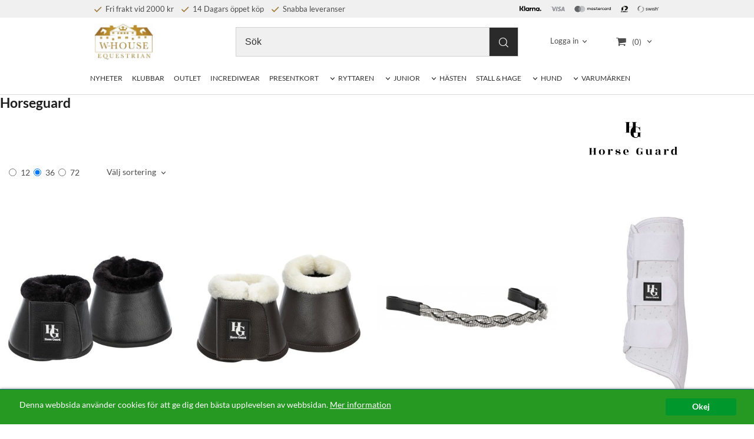

--- FILE ---
content_type: text/plain
request_url: https://www.google-analytics.com/j/collect?v=1&_v=j102&a=1342064835&t=pageview&_s=1&dl=https%3A%2F%2Fwww.w-houseequestrian.se%2Fbrand.html%2Fhorseguard&ul=en-us%40posix&dt=Horseguard%20-%20W-House%20Equestrian&sr=1280x720&vp=1280x720&_u=IEBAAEATAAAAACAAI~&jid=1922962237&gjid=593781308&cid=5381650.1761961647&tid=UA-156584576-1&_gid=776562590.1761961647&_r=1&_slc=1&z=1503112393
body_size: -453
content:
2,cG-67J4VNKX5G

--- FILE ---
content_type: application/javascript
request_url: https://www.w-houseequestrian.se/customIncludes/85ad18c5f0d3d0cd1693b1100c6f5efc.js
body_size: 1801
content:

if (typeof commonlib_product_addon_add_to_price !== 'function') {
    const commonlib_product_addon_add_to_price = (price, no_cost, no_cost_text, target) => {
        if( no_cost ) {
            $(target).html(no_cost_text)
            return
        }

        let price_check = parseFloat(price)

        if( ! price_check || price_check == 0 ) {
            $(target).html(price_check)
        }
        else {
            $(target).html(FormatPriceString(price_check))
        }
    }
}

if (typeof commonlib_product_addon_clear_section !== 'function') {
    const commonlib_product_addon_clear_section = (section_id, recalc) => {
        $('.commonlib_product_addon_item[data-section_id="'+section_id+'"]').removeClass('selected')

        $('.commonlib_product_addon_section_' + section_id + '_items li').removeClass('selected')
        $('.commonlib_product_addon_section_' + section_id + ' .commonlib_product_addon_section_clear').hide()

        $('.commonlib_product_addon_section_selection_' + section_id + ' img').attr('src', '')
        $('.commonlib_product_addon_section_selection_' + section_id + ' img').css('display', 'none')
        $('.commonlib_product_addon_section_selection_' + section_id + ' span').html('')
        $('.commonlib_product_addon_section_' + section_id).attr('data-selected-item_id', '')

        if( recalc ) {
            commonlib_product_addon_addon_calc()
            commonlib_product_addon_addon_price()
        }
    }
}

if (typeof commonlib_product_addon_popup_close !== 'function') {
    const commonlib_product_addon_popup_close = (section_id) => {
        popupWindows.pop().remove()

        $('.commonlib_product_addon_section_' + section_id + '_items').find('.js_fn-popup-overlay').hide()
        $('body').find('.wrapper').removeClass('wrapper-blur')
        $('body').find('.wrapper-footer').removeClass('wrapper-blur')
        $('.js_fn-popup-overlay').hide()
    }
}

if (typeof commonlib_product_addon_section_add !== 'function') {
    const commonlib_product_addon_section_add = (section_id, item_id) => {
        const li = $('[data-item_id="'+item_id+'"]')

        // already selected
        if( li.hasClass('selected') ) {
            commonlib_product_addon_popup_close(section_id)
        }

        // not selected
        else {
            commonlib_product_addon_clear_section(section_id)

            li.addClass('selected')
            $('.commonlib_product_addon_items_'+section_id).addClass('selected')
            $('.commonlib_product_addon_section_' + section_id + ' .commonlib_product_addon_section_clear').show()

            $('.commonlib_product_addon_section_selection_' + section_id + ' span.name').html(li.attr('data-name'))
            commonlib_product_addon_add_to_price(
                li.attr('data-price'),
                ( parseInt( li.attr('data-no_cost') ) ? true : false ) ,
                li.attr('data-no_cost_text'),
                '.commonlib_product_addon_section_selection_' + section_id + ' span.price'
            )

            $('.commonlib_product_addon_section_selection_' + section_id + ' img').attr('src', li.attr('data-picture_url'))
            if(li.attr('data-picture_url').length)
                $('.commonlib_product_addon_section_selection_' + section_id + ' img').css('display', 'inline-block')

            $('.commonlib_product_addon_section_' + section_id).attr('data-selected-item_id', item_id)

            commonlib_product_addon_popup_close(section_id)
        }
        commonlib_product_addon_addon_calc()
        commonlib_product_addon_addon_price()
    }
}

if (typeof commonlib_product_addon_addon_calc !== 'function') {
    const commonlib_product_addon_addon_calc = () => {
        const items = []

        $('.commonlib_product_addon_section_content').each(function(index, item) {
            if($(item).attr('data-selected-item_id')) {
                items.push($(item).attr('data-selected-item_id'))
            }
        });

        $('.commonlib_product_addon_cart').val(JSON.stringify(items))

        // Make sure we have a qualifier field
        $('.commonlib_product_addon_cart').closest('form').each(function(index, item) {
            if($(item).find('[name="qualifier"]').length == 0) {
                $('<input></input>')
                    .attr('type', "hidden")
                    .attr('name', "qualifier")
                    .appendTo($(item))
            }
        });

        $('[name="qualifier"]').each(function(index, item) {
            let qualifier = $(item).val()
            if(items.length == 0) {
                if(qualifier.substring(0, 4) == "ppa_") {
                    $(item).val('')
                }
            } else {
                if(qualifier.length == 0) {
                    $(item).val('ppa_'+COMMONLIB_randid())
                }
            }
        });
    }
}

if (typeof COMMONLIB_randid !== 'function') {
    const COMMONLIB_randid = (length) => {
        let result = ""
        if( ! length) length = 20
        const characters = "ABCDEFGHIJKLMNOPQRSTUVWXYZabcdefghijklmnopqrstuvwxyz0123456789"
        const charactersLength = characters.length

        let counter = 0
        while (counter < length) {
            result += characters.charAt(Math.floor(Math.random() * charactersLength))
            counter += 1
        }
        return result
    }
}

if (typeof commonlib_product_addon_addon_price !== 'function') {
    const commonlib_product_addon_addon_price = () => {
        let add_price = 0
        
        $('.commonlib_product_addon_section_content').each(function(index, item) {

            if($(item).attr('data-selected-item_id')) {
                const item_id = $(item).attr('data-selected-item_id')

                if( ! parseInt($('li.commonlib_product_addon_item[data-item_id="'+item_id+'"]').attr('data-no_cost')) ) {
                    add_price += parseFloat($('li.commonlib_product_addon_item[data-item_id="'+item_id+'"]').attr('data-price'))
                }
            }
        })
    /*    $('.variant_price,.variant-price,.campaignprice').each(function(index, item) {
            let jitem = $(item)

            if( ! jitem.attr('data-price')) {
                var price = jitem.html()
                price = price.replace(/[^0-9\.\,\-]/g, '')
                price = price.replace(/[\,]/, '.')
                jitem.attr('data-price', price)
            }
            price = parseFloat(jitem.attr('data-price'))
            commonlib_product_addon_add_to_price(price + add_price, item)
        });
    */
    }
}

$(document).ready(() => {
    // section popup
    register_event_hook("click_event_hook", (elem) => {
        let action = elem.getAttribute('data-click-action')
        if( ! action ) {
            closest_elem = event_hook_first_action(elem,'data-click-action')

            if( ! closest_elem ) return

            elem = closest_elem
            action = elem.getAttribute('data-click-action')
        }

        if( action === "product_addon_section_popup" ) {
            const section_id = elem.getAttribute('data-section-id')
            GeneralPopup.simple.open({
                'loadElemContent': $('.commonlib_product_addon_items_'+section_id)
            })
        }
    },{
        "descr": "Product Addon section popup",
        "file": "/home/www/SE_sys/plugins/code/_commonLib/Product/ProductAddon_v2.js",
        "uid": "product_addon_section_popup"
    })

    // clear selection
    register_event_hook("click_event_hook", (elem) => {
        let action = elem.getAttribute('data-click-action')
        if( ! action ) {
            closest_elem = event_hook_first_action(elem,'data-click-action')

            if( ! closest_elem ) return

            elem = closest_elem
            action = elem.getAttribute('data-click-action')
        }

        if( action === "product_addon_section_clear" ) {
            const section_id = elem.getAttribute('data-section-id')
            commonlib_product_addon_clear_section(section_id,1)
        }
    },{
        "descr": "Product Addon section clear",
        "file": "/home/www/SE_sys/plugins/code/_commonLib/Product/ProductAddon_v2.js",
        "uid": "product_addon_section_clear"
    })

    // add section
    register_event_hook("click_event_hook", (elem) => {
        let action = elem.getAttribute('data-click-action')

        if( action === "product_addon_section_add" ) {
            const section_id = elem.getAttribute('data-section-id')
            const item_id = elem.getAttribute('data-item-id')
            commonlib_product_addon_section_add(section_id,item_id)
        }
    },{
        "descr": "Product Addon section add",
        "file": "/home/www/SE_sys/plugins/code/_commonLib/Product/ProductAddon_v2.js",
        "uid": "product_addon_section_add"
    })

})
